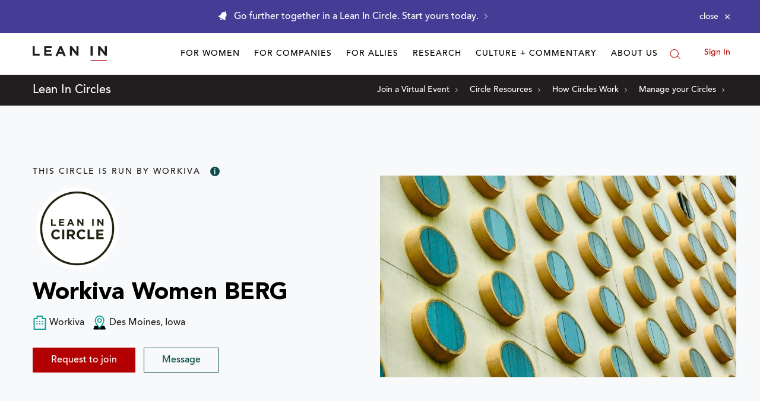

--- FILE ---
content_type: text/html; charset=utf-8
request_url: https://leanin.org/circles/workiva-women-berg
body_size: 14718
content:
<!DOCTYPE html>
<html lang="en">
  <head>
    <script src="https://js.sentry-cdn.com/1df3c601fa3f44a68abad86a711b5455.min.js" crossorigin="anonymous" ></script>
    <script src="https://unpkg.com/htmx.org/dist/htmx.min.js"></script>
    <script>
      var sentryCheckInterval = setInterval(function() {
          if (window.Sentry) {
              clearInterval(sentryCheckInterval);
              Sentry.onLoad(function() {
                  Sentry.init({
                      environment: "production",
                      initialScope: {
                          tags: { "branch": "leanin.org" }
                      }
                  });
              });
          }
      }, 100); // checks every 100ms
    </script>
    
    <script>
      var dataLayer = dataLayer || [];
      window.dataLayer = dataLayer;
      window.dataLayer.push({
        content_section: 'circles',
        content_type: 'circle',
        user_type: 'anonymous',
        user_id: '',
        
        
      });
      function handleGAEvents(gaEvent, event, parent) {
        window.handleGAEvents(gaEvent, event, parent);
      }
    </script>
    <!-- Hotjar Tracking Code for https://leanin.org/ -->
    <script>
      setTimeout(function () {
        (function(h,o,t,j,a,r){
            h.hj=h.hj||function(){(h.hj.q=h.hj.q||[]).push(arguments)};
            h._hjSettings={hjid:2444144,hjsv:6};
            a=o.getElementsByTagName('head')[0];
            r=o.createElement('script');r.async=1;
            r.src=t+h._hjSettings.hjid+j+h._hjSettings.hjsv;
            a.appendChild(r);
        })(window,document,'https://static.hotjar.com/c/hotjar-','.js?sv=');
      }, 3000);
    </script>
    <link rel="dns-prefetch" href="https://cdn-media.leanin.org">
    <link rel="dns-prefetch" href="https://cdn-static.leanin.org">
    <link rel="dns-prefetch" href="https://media.sgff.io">
    <link rel="dns-prefetch" href="https://connect.facebook.net">
    <link rel="dns-prefetch" href="https://googleads.g.doubleclick.net">
    <link rel="dns-prefetch" href="https://www.google-analytics.com">
    <link rel="dns-prefetch" href="https://www.googletagmanager.com">
    <link rel="dns-prefetch" href="https://static.zdassets.com">
    <link rel="dns-prefetch" href="https://cloud.typenetwork.com">
    <meta charset="utf-8" />
    <meta http-equiv="x-ua-compatible" content="ie=edge">
    <meta name="viewport" content="width=device-width, initial-scale=1">
    <meta name="google-site-verification" content="8_pH5hKtapr_b2gJFrVp39kK6T9jLGNajM7dMGBPyAA" />
    
    
    <title>Workiva Women BERG - A Lean In Circle</title>
    
  

  
<meta property="og:description" content="This Circle is leaning in. Get all the details on how to join, when members meet, and more."/>
<meta property="twitter:description" content="This Circle is leaning in. Get all the details on how to join, when members meet, and more."/>
<meta name="description" content=""/>
  
<meta property="image" content="https://media.sgff.io/sgff_r1eHetbDYb/2018-06-18/1529316152941/Circles-card-stock_6.jpg"/>
<meta property="og:title" content="Workiva Women BERG - A Lean In Circle"/>
<meta property="og:image" content="https://media.sgff.io/sgff_r1eHetbDYb/2018-06-18/1529316152941/Circles-card-stock_6.jpg"/>
<meta property="og:site_name" content="Lean In"/>
<meta property="og:type" content="website"/>
<meta property="twitter:card" content="summary"/>
<meta property="twitter:title" content="Workiva Women BERG - A Lean In Circle"/>
<meta property="facebook:title" content="Workiva Women BERG - A Lean In Circle"/>
<meta property="twitter:image" content="https://media.sgff.io/sgff_r1eHetbDYb/2018-06-18/1529316152941/Circles-card-stock_6.jpg"/>
<meta property="twitter:creator" content="@leaninorg"/>



     
  <link rel="canonical" href="https://leanin.org/circles/workiva-women-berg" />
   
    <meta property="fb:app_id" content="491986270844332">
    <meta property="fb:admins" content=""/>
    <meta name="theme-color" content="#b30101"/>
    <meta property="og:url" content="https://leanin.org/circles/workiva-women-berg">
    
  <link rel="dns-prefetch" href="https://geo.sgff.io/">
  <link rel="amphtml" href="https://leanin.org/circles/workiva-women-berg?amp=1">
  

    <link rel="apple-touch-icon-precomposed" sizes="57x57" href="/web/ui/favicons/apple-icon-57x57.png" />
    <link rel="apple-touch-icon-precomposed" sizes="60x60" href="/web/ui/favicons/apple-icon-60x60.png" />
    <link rel="apple-touch-icon-precomposed" sizes="72x72" href="/web/ui/favicons/apple-icon-72x72.png" />
    <link rel="apple-touch-icon-precomposed" sizes="76x76" href="/web/ui/favicons/apple-icon-76x76.png" />
    <link rel="apple-touch-icon-precomposed" sizes="114x114" href="/web/ui/favicons/apple-icon-114x114.png" />
    <link rel="apple-touch-icon-precomposed" sizes="120x120" href="/web/ui/favicons/apple-icon-120x120.png" />
    <link rel="apple-touch-icon-precomposed" sizes="144x144" href="/web/ui/favicons/apple-icon-144x144.png" />
    <link rel="apple-touch-icon-precomposed" sizes="152x152" href="/web/ui/favicons/apple-icon-152x152.png" />
    <link rel="icon" type="image/png" sizes="16x16" href="/web/ui/favicons/favicon-16x16.png" />
    <link rel="icon" type="image/png" sizes="32x32" href="/web/ui/favicons/favicon-32x32.png" />
    <link rel="icon" type="image/png" sizes="96x96" href="/web/ui/favicons/favicon-96x96.png" />

    <link rel="stylesheet" href="/web/ui/_dist/common.css.4f29fb8badc4af122de0.css">
    <link href="https://cloud.typenetwork.com/projects/3857/fontface.css" rel="stylesheet" type="text/css">
    
  <link rel="stylesheet" href="/web/ui/_dist/circles-public.css.b83fc3600671675f0c7d.css">


    
    <!-- Google Tag Manager -->
    <script>(function(w,d,s,l,i){w[l]=w[l]||[];w[l].push({'gtm.start': new Date().getTime(),event:'gtm.js'});var f=d.getElementsByTagName(s)[0],j=d.createElement(s),dl=l!='dataLayer'?'&l='+l:'';j.async=true;j.src='//www.googletagmanager.com/gtm.js?id='+i+dl;f.parentNode.insertBefore(j,f);})(window,document,'script','dataLayer','GTM-P646STW');</script>
    <!-- End Google Tag Manager -->
    
    
    
    
    
    <script type="application/ld+json">
      {
        "@context": "https://schema.org",
        "@type": "WebSite",
        "url": "https://leanin.org/",
        "potentialAction": {
          "@type": "SearchAction",
          "target": "https://leanin.org/search?q={search_term_string}",
          "query-input": "required name=search_term_string"
        }
      }
    </script>
  </head>
  <body>
    
    <!-- Google Tag Manager (noscript) -->
    <noscript>
      <iframe src="https://www.googletagmanager.com/ns.html?id=GTM-P646STW&gtm_auth=Itm_MNAWCzUn3WE4hqI8sA&gtm_preview=env-1&gtm_cookies_win=x"
                      height="0" width="0" style="display:none;visibility:hidden">
      </iframe>
    </noscript>
    <!-- End Google Tag Manager (noscript) -->
    
    <!--[if lt IE 9]>
<div class="old-browser show padding-yaxis-lg bg-light-gray-blue text-center">
<![endif]-->
<!--[if (gte IE 9)|!(IE)]><!-->
<div class="old-browser padding-yaxis-lg bg-light-gray-blue text-center">
  <!--<![endif]-->
  <div class="container">
    <p class="heading-2 old-browser">You are using an outdated browser.<br/> For a better experience, please <a href="http://outdatedbrowser.com/" rel="nofollow">upgrade your browser here</a>.</p>
  </div>
</div>


    

    
<div class="notification-bar"
     data-module="NotificationBar"
     data-module-cookie="wiw-2022"
     data-module-ignore-current-url="false"
     aria-hidden="true" role="alert">
  <div class="container">
    <div class="notification-wrapper display-flex flex-space-between-center padding-yaxis-xs">
      <div class="notification-copy display-flex flex-center-top flex-grow">
        <a href="/circles"
          onclick="handleGAEvents('cta_click', '/circles', 'Go further together in a Lean In Circle. Start yours today. ')"
          class="notification-link color-light font-secondary text-center display-flex flex-left-center"
          data-name="url"
          >
          <svg class="svg-icon bell margin-right-xs flex-no-shrink" role="presentation" aria-hidden="true" width="16" height="17" viewBox="0 0 16 17"><use xlink:href="#alert"></use></svg>
          <span class="hide-sm">Go further together in a Lean In Circle. Start yours today. </span>
          <span class="hide show-sm-inline">Go further together in a Lean In Circle. Start yours today. </span>
          <svg class="svg-icon hide-sm margin-left-xs flex-no-shrink" role="presentation" aria-hidden="true" width="5" height="10" viewBox="0 0 5 10"><use xlink:href="#arrow-forward"></use></svg>
        </a>
      </div>
      <button class="notification-dismiss font-small color-light padding-xs font-large flex-no-shrink margin-left-sm display-flex flex-right-center"
        data-action="dismiss"
        aria-label="Close alert"><span class="hide-sm font-secondary margin-right-xs">close</span> <svg class="svg-icon" role="presentation" aria-hidden="true" width="10" height="14" viewBox="0 0 12 18"><use xlink:href="#close"></use></svg></button>
    </div>
  </div>
</div>



    <div class="offcanvas-wrapper">
      <nav id="offcanvas-left" class="Navigation offcanvas left hide show-md" data-offcanvas="navleft" data-offcanvas-match="(max-width: 1023px)" data-nav-tracker="header-mobile">
        
          
<div class="mobile-nav-wrapper display-flex flex-space-between padding-xaxis-md" data-module="MobileNav">
  <ul class="main-links list-inline text margin-none hide spacing-md show-md">
    <li class="top-row display-flex flex-left-center">
      <a class="flex-no-shrink padding" href="/" rel="home">
        <img class="nav-logo" src="https://media.sgff.io/sgff_r1eHetbDYb/2020-04-30/1588279891861/logo.svg" alt="Lean In Logo">
      </a>
      <button
        type="button"
        class="nav-toggler nav-toggler--mobile color-primary flex-no-shrink"
        data-action="closeMenus"
        aria-label="Close Menu"
        data-offcanvas-trigger="navleft">
          <svg class="svg-icon" role="presentation" aria-hidden="true" width="25" height="25" viewBox="0 0 25 25"><use xlink:href="#close"></use></svg>
        </button>
    </li>

    
    <li class="flex-12 hover-area margin-top-md">
      <div class="top-level-links spacing-md padding-bottom-md border-bottom">
        
          <div class="subnav-wrapper">
          
          <button data-toggle="dropdown" data-action="toggleDropdown" class="display-flex flex-space-between-center top-level-link button-link">For Women<svg class="svg-icon" role="presentation" aria-hidden="true" width="10" height="16" viewBox="0 0 12 20"><use xlink:href="#arrow-forward"></use></svg></button>
          <ul class="subnav-links spacing-xs" data-nav-tracker-dropdown="for-women">
            
            <li class="list-unstyled">
              <a class="subnav-link font-large" href="/circles" >Start a Lean In Circle</a>
            </li>
            
            <li class="list-unstyled">
              <a class="subnav-link font-large" href="/network-directory" >Join a Lean In Network</a>
            </li>
            
            <li class="list-unstyled">
              <a class="subnav-link font-large" href="/virtual-circle-events" >Attend a Community Event</a>
            </li>
            
            <li class="list-unstyled">
              <a class="subnav-link font-large" href="/virtual-circle-events#hosted-by-leaninorg" >Attend a Circle Leader Training</a>
            </li>
            
            <li class="list-unstyled">
              <a class="subnav-link font-large" href="/circle-resources" >Resources for Circle Meetings</a>
            </li>
            
            <li class="list-unstyled">
              <a class="subnav-link font-large" href="/education" >Tips for Circle Leaders</a>
            </li>
            
            <li class="list-unstyled">
              <a class="subnav-link font-large" href="/my-circles" >Manage your Circle</a>
            </li>
            
            <li class="list-unstyled">
              <a class="subnav-link font-large" href="/women-at-work" >The Women at Work Collection</a>
            </li>
            
            <li class="list-unstyled">
              <a class="subnav-link font-large" href="/education" >Explore our education library</a>
            </li>
            
          </ul>
          
        </div>
        
          <div class="subnav-wrapper">
          
          <button data-toggle="dropdown" data-action="toggleDropdown" class="display-flex flex-space-between-center top-level-link button-link">For Companies<svg class="svg-icon" role="presentation" aria-hidden="true" width="10" height="16" viewBox="0 0 12 20"><use xlink:href="#arrow-forward"></use></svg></button>
          <ul class="subnav-links spacing-xs" data-nav-tracker-dropdown="for-companies">
            
            <li class="list-unstyled">
              <a class="subnav-link font-large" href="/partner" >Programs Overview</a>
            </li>
            
            <li class="list-unstyled">
              <a class="subnav-link font-large" href="/circles-for-companies" >Circles for companies</a>
            </li>
            
            <li class="list-unstyled">
              <a class="subnav-link font-large" href="/allyship-at-work" >Allyship at Work</a>
            </li>
            
            <li class="list-unstyled">
              <a class="subnav-link font-large" href="/gender-bias-program-for-companies" >50 Ways to Fight Bias</a>
            </li>
            
            <li class="list-unstyled">
              <a class="subnav-link font-large" href="/women-in-the-workplace" >Women in the Workplace Report</a>
            </li>
            
            <li class="list-unstyled">
              <a class="subnav-link font-large" href="/iwd" >International Women&#39;s Day</a>
            </li>
            
          </ul>
          
        </div>
        
          <div class="subnav-wrapper">
          
          <button data-toggle="dropdown" data-action="toggleDropdown" class="display-flex flex-space-between-center top-level-link button-link">For Allies<svg class="svg-icon" role="presentation" aria-hidden="true" width="10" height="16" viewBox="0 0 12 20"><use xlink:href="#arrow-forward"></use></svg></button>
          <ul class="subnav-links spacing-xs" data-nav-tracker-dropdown="for-allies">
            
            <li class="list-unstyled">
              <a class="subnav-link font-large" href="/tips/managers" >For managers</a>
            </li>
            
            <li class="list-unstyled">
              <a class="subnav-link font-large" href="/tips/mvp" >For men</a>
            </li>
            
            <li class="list-unstyled">
              <a class="subnav-link font-large" href="/tips/workplace-ally" >For women</a>
            </li>
            
            <li class="list-unstyled">
              <a class="subnav-link font-large" href="/tips/mentorship" >For mentors/mentees</a>
            </li>
            
            <li class="list-unstyled">
              <a class="subnav-link font-large" href="/partner" >For companies</a>
            </li>
            
            <li class="list-unstyled">
              <a class="subnav-link font-large" href="/50-ways-to-fight-gender-bias" >50 Ways to Fight Bias</a>
            </li>
            
            <li class="list-unstyled">
              <a class="subnav-link font-large" href="/tips/role-model" >Role modeling for girls</a>
            </li>
            
            <li class="list-unstyled">
              <a class="subnav-link font-large" href="/tips/dads" >How to be a feminist dad</a>
            </li>
            
            <li class="list-unstyled">
              <a class="subnav-link font-large" href="/tips/50-50" >How to be an equal partner</a>
            </li>
            
          </ul>
          
        </div>
        
          <div class="subnav-wrapper">
          
          <button data-toggle="dropdown" data-action="toggleDropdown" class="display-flex flex-space-between-center top-level-link button-link">Research<svg class="svg-icon" role="presentation" aria-hidden="true" width="10" height="16" viewBox="0 0 12 20"><use xlink:href="#arrow-forward"></use></svg></button>
          <ul class="subnav-links spacing-xs" data-nav-tracker-dropdown="research">
            
            <li class="list-unstyled">
              <a class="subnav-link font-large" href="/women-in-the-workplace" >Women in the Workplace Report</a>
            </li>
            
            <li class="list-unstyled">
              <a class="subnav-link font-large" href="/research/state-of-latinas-in-corporate-america" >The State of Latinas in Corporate America</a>
            </li>
            
            <li class="list-unstyled">
              <a class="subnav-link font-large" href="/research/state-of-black-women-in-corporate-america" >The State of Black Women in Corporate America</a>
            </li>
            
            <li class="list-unstyled">
              <a class="subnav-link font-large" href="/equal-pay-data-about-the-gender-pay-gap" >The Gender pay gap</a>
            </li>
            
            <li class="list-unstyled">
              <a class="subnav-link font-large" href="/women-in-the-workplace-intersectional-experiences?update=1" >A closer look at women’s experiences</a>
            </li>
            
          </ul>
          
        </div>
        
          <div class="subnav-wrapper">
          
          <button data-toggle="dropdown" data-action="toggleDropdown" class="display-flex flex-space-between-center top-level-link button-link">Culture + Commentary<svg class="svg-icon" role="presentation" aria-hidden="true" width="10" height="16" viewBox="0 0 12 20"><use xlink:href="#arrow-forward"></use></svg></button>
          <ul class="subnav-links spacing-xs" data-nav-tracker-dropdown="culture-commentary">
            
            <li class="list-unstyled">
              <a class="subnav-link font-large" href="/opinion" >Research-backed commentary</a>
            </li>
            
            <li class="list-unstyled">
              <a class="subnav-link font-large" href="/research/abortion-access-workplace-issue" >Abortion is a workplace issue</a>
            </li>
            
            <li class="list-unstyled">
              <a class="subnav-link font-large" href="/research/allyship-at-work-2020study" >The allyship gap for women of color</a>
            </li>
            
            <li class="list-unstyled">
              <a class="subnav-link font-large" href="/elections" >Combat bias in elections</a>
            </li>
            
            <li class="list-unstyled">
              <a class="subnav-link font-large" href="/getty" >Getty Images collection</a>
            </li>
            
          </ul>
          
        </div>
        
          <div class="subnav-wrapper">
          
          <button data-toggle="dropdown" data-action="toggleDropdown" class="display-flex flex-space-between-center top-level-link button-link">About Us<svg class="svg-icon" role="presentation" aria-hidden="true" width="10" height="16" viewBox="0 0 12 20"><use xlink:href="#arrow-forward"></use></svg></button>
          <ul class="subnav-links spacing-xs" data-nav-tracker-dropdown="about-us">
            
            <li class="list-unstyled">
              <a class="subnav-link font-large" href="/about" >What we do</a>
            </li>
            
            <li class="list-unstyled">
              <a class="subnav-link font-large" href="/team" >Meet our team</a>
            </li>
            
            <li class="list-unstyled">
              <a class="subnav-link font-large" href="/book" >About the Book</a>
            </li>
            
          </ul>
          
        </div>
        
      </div>
    </li>
    <li>
    <div class="Notifications Notifications-login">
  
    <a class="account-link signin heading-3 color-primary" href="/login?next=https://leanin.org/circles/workiva-women-berg#signin" rel="nofollow">
      Sign In
    </a>
  
</div>

    </li>
  </ul>

  <form class="form"
        data-module="Subscribe"
        data-action="submit"
        data-action-type="submit"
        action="https://fns.leanin.org/subscribe"
        data-module-ga-label="Mobile Navigation"
        data-module-thank-message="Thanks for signing up. Look for the confirmation email in your inbox."
        data-module-default-error="There has been an error. Please try again.">
    
    <input type="hidden" name="tagIds" value="11,9" />
    <p class="spacing-xs font-secondary font-small">Sign up for our newsletter</p>
    <div data-name="fields" class="form-elements display-flex flex-lg-wrap">
      <label class="sr-only" for="header-newsletter-email">Enter your email</label>
      <input id="header-newsletter-email" class="flex-lg-12" type="email" name="email" placeholder="Enter your email" required>
      <button type="submit" data-name="submit" class="button button-sm button-primary flex-lg-12">Subscribe</button>
    </div>
    <span class="font-large" data-name="submitMessage"></span>
  </form>

  <ul class="social-list list-unstyled margin-xaxis-none flex-row flex-wrap text-muted margin-top-md spacing-sm">
  
    <li class="flex-6 padding-none"><a class="social-link font-body" href="https://www.facebook.com/leanincommunity" target="_blank" rel="noreferrer">Facebook</a></li>
  
    <li class="flex-6 padding-none"><a class="social-link font-body" href="https://twitter.com/leaninorg" target="_blank" rel="noreferrer">Twitter</a></li>
  
    <li class="flex-6 padding-none"><a class="social-link font-body" href="http://www.linkedin.com/groups/Lean-In-4828878?homeNewMember=&amp;gid=4828878&amp;trk=eml-grp-sub&amp;ut=02nLf6VVsIMRA1" target="_blank" rel="noreferrer">Linkedin</a></li>
  
    <li class="flex-6 padding-none"><a class="social-link font-body" href="https://www.instagram.com/leaninorg/" target="_blank" rel="noreferrer">Instagram</a></li>
  
  </ul>
</div>

        
      </nav>

      <div class="offcanvas-content" data-offcanvas-content>
        <div class="scrollup-header" data-module="ScrollupHeader" data-nav-tracker="header">
            <header id="header-nav" class="Header bg-default" onclick="handleGAEvents('header_navigation_click', event, this);">
  <div class="container nav-container">
    <div class="top-nav flex-row flex-space-between-stretch flex-md-space-between-top">
      
        <div class="hide mobile-when-closed flex-no-shrink flex-space-between-center">
          <button class="nav-toggler" type="button" data-offcanvas-trigger="navleft" aria-label="Open menu">☰</button>

          <a class="mobile-logo" href="/">
            <img class="nav-logo margin-xs" src="https://media.sgff.io/sgff_r1eHetbDYb/2020-04-30/1588279891861/logo.svg" alt="Lean In Logo">
          </a>

          <button aria-controls="search–modal" class="button-link search-btn" aria-label="Open search modal">
            <svg class="svg-icon flex-no-shrink" role="presentation" aria-hidden="true" width="18" height="18" viewBox="0 0 18 18">
              <use xlink:href="#search-directory"></use>
            </svg>
          </button>
        </div>
      

      <div class="Header-logo flex-no-shrink">
        <span class="sr-only">Lean In</span>
        <a href="/" rel="home"><img src="https://media.sgff.io/sgff_r1eHetbDYb/2020-04-30/1588279891861/logo.svg" alt="Lean In"></a>
      </div>

      <nav  class="Navigation flex-grow display-flex flex-left-center" data-nav-tracker="header">
        
          
<ul class="main-links main-links-desktop flex-grow list-unstyled margin-none text-right">
  
    

    
    

    <li class="dropdown collapsable mega-dropdown left">
      
      <a class="direct-link text-uppercase padding-xaxis-xs font-small color-black"
        href="/circles">
        For Women
      </a>
      

      <div class="dropdown-menu bg-light-gray-blue">

        <div class="display-flex flex-space-between">

          <div class="dropdown-nav padding-md padding-bottom-none border-top">
            <ul class="nav-list list-unstyled text-left">
              
                
              <li data-nav-tracker-dropdown="for-women">
                
                <div class="display-flex flex-top-center">
                

                

                
                  <div class=" flex-column">
                

                
                <a class="heading-4 font-light display-block flex-no-shrink margin-right-xs" href="/circles">For Women</a>
                
                <p class="subnav-description font-small color-black hide-md"></p>

                
                  </div>
                </div>
                
              </li>
              
            </ul>

            
              <div class="dropdown-subnav flex-row flex-wrap margin-top-md">
                  
                    <div class="  flex-4  spacing-md">
                      
                        <p class="heading-4 font-light spacing-xs heading-mini-border heading-mini-border-top display-block">Join our community</p>
                      
                      <ul class="list-unstyled " data-nav-tracker-dropdown="for-women - join-our-community">
                        
                          <li>
                            <a class="padding-yaxis-xs font-small " href="/circles">Start a Lean In Circle</a>
                          </li>
                        
                          <li>
                            <a class="padding-yaxis-xs font-small " href="/network-directory">Join a Lean In Network</a>
                          </li>
                        
                          <li>
                            <a class="padding-yaxis-xs font-small " href="/virtual-circle-events">Attend a Community Event</a>
                          </li>
                        
                      </ul>
                    </div>
                  
                    <div class="  flex-4  spacing-md">
                      
                        <p class="heading-4 font-light spacing-xs heading-mini-border heading-mini-border-top display-block">For Circle Leaders</p>
                      
                      <ul class="list-unstyled " data-nav-tracker-dropdown="for-women - for-circle-leaders">
                        
                          <li>
                            <a class="padding-yaxis-xs font-small " href="/virtual-circle-events#hosted-by-leaninorg">Attend a Circle Leader Training</a>
                          </li>
                        
                          <li>
                            <a class="padding-yaxis-xs font-small " href="/circle-resources-videos">Resources for Circle meetings</a>
                          </li>
                        
                          <li>
                            <a class="padding-yaxis-xs font-small " href="/circle-leaders">Tips for Circle Leaders</a>
                          </li>
                        
                          <li>
                            <a class="padding-yaxis-xs font-small " href="/my-circles">Manage your Circle</a>
                          </li>
                        
                      </ul>
                    </div>
                  
                    <div class="  flex-4  spacing-md">
                      
                        <p class="heading-4 font-light spacing-xs heading-mini-border heading-mini-border-top display-block">Build new career skills</p>
                      
                      <ul class="list-unstyled " data-nav-tracker-dropdown="for-women - build-new-career-skills">
                        
                          <li>
                            <a class="padding-yaxis-xs font-small " href="/women-at-work">The Women at Work Collection</a>
                          </li>
                        
                          <li>
                            <a class="padding-yaxis-xs font-small " href="/education">Explore our education library</a>
                          </li>
                        
                      </ul>
                    </div>
                  
              </div>
            
          </div>

          

        </div>
      </div>
    </li>
    
  
    

    
    

    <li class="dropdown collapsable">
      
      <a class="direct-link text-uppercase padding-xaxis-xs font-small color-black"
        href="/partner">
        For Companies
      </a>
      

      <div class="dropdown-menu bg-light-gray-blue">

        <div class="display-flex flex-space-between">

          <div class="dropdown-nav padding-md padding-bottom-none border-top">
            <ul class="nav-list list-unstyled text-left">
              
                
              <li data-nav-tracker-dropdown="for-companies">
                

                

                

                
                <a class="heading-4 font-light display-block margin-bottom-xs" href="/partner">For Companies</a>
                
                <p class="subnav-description font-small color-black hide-md"></p>

                
                  <ul class="list-unstyled margin-top-sm margin-bottom-md">
                  
                    <li class=" heading-mini-border heading-mini-border-top ">
                      <a class="font-small padding-yaxis-xs" href="/partner">Programs Overview</a>
                    </li>
                  
                    <li class="">
                      <a class="font-small padding-yaxis-xs" href="/circles-for-companies">Circles for Companies</a>
                    </li>
                  
                    <li class="">
                      <a class="font-small padding-yaxis-xs" href="/allyship-at-work">Allyship at Work</a>
                    </li>
                  
                    <li class="">
                      <a class="font-small padding-yaxis-xs" href="/gender-bias-program-for-companies">50 Ways to Fight Bias</a>
                    </li>
                  
                    <li class="">
                      <a class="font-small padding-yaxis-xs" href="/women-in-the-workplace">Women in the Workplace Report</a>
                    </li>
                  
                    <li class="">
                      <a class="font-small padding-yaxis-xs" href="/iwd">International Women&#39;s Day</a>
                    </li>
                  
                  </ul>
                
              </li>
              
            </ul>

            
          </div>

          

        </div>
      </div>
    </li>
    
  
    

    
    

    <li class="dropdown collapsable mega-dropdown">
      
      <span class="direct-link text-uppercase padding-xaxis-xs font-small color-black">For Allies</span>
      

      <div class="dropdown-menu bg-light-gray-blue">

        <div class="display-flex flex-space-between">

          <div class="dropdown-nav padding-md padding-bottom-none border-top">
            <ul class="nav-list list-unstyled text-left">
              
                
              <li data-nav-tracker-dropdown="for-allies">
                
                <div class="display-flex flex-top-center">
                

                

                
                  <div class=" flex-column">
                

                
                <span class="heading-4 font-light display-block flex-no-shrink margin-right-xs">For Allies</span>
                
                <p class="subnav-description font-small color-black hide-md"></p>

                
                  </div>
                </div>
                
              </li>
              
            </ul>

            
              <div class="dropdown-subnav flex-row flex-wrap margin-top-md">
                  
                    <div class="  flex-6  spacing-md">
                      
                        <p class="heading-4 font-light spacing-xs heading-mini-border heading-mini-border-top display-block">Allyship at Work</p>
                      
                      <ul class="list-unstyled " data-nav-tracker-dropdown="for-allies - allyship-at-work">
                        
                          <li>
                            <a class="padding-yaxis-xs font-small " href="/tips/managers">For managers</a>
                          </li>
                        
                          <li>
                            <a class="padding-yaxis-xs font-small " href="/tips/mvp">For men</a>
                          </li>
                        
                          <li>
                            <a class="padding-yaxis-xs font-small " href="/tips/workplace-ally">For women</a>
                          </li>
                        
                          <li>
                            <a class="padding-yaxis-xs font-small " href="/tips/mentorship">For mentors/mentees</a>
                          </li>
                        
                          <li>
                            <a class="padding-yaxis-xs font-small " href="/partner">For companies</a>
                          </li>
                        
                          <li>
                            <a class="padding-yaxis-xs font-small " href="/50-ways-to-fight-gender-bias">50 Ways to Fight Bias</a>
                          </li>
                        
                      </ul>
                    </div>
                  
                    <div class="  flex-6  spacing-md">
                      
                        <p class="heading-4 font-light spacing-xs heading-mini-border heading-mini-border-top display-block">Allyship at Home</p>
                      
                      <ul class="list-unstyled " data-nav-tracker-dropdown="for-allies - allyship-at-home">
                        
                          <li>
                            <a class="padding-yaxis-xs font-small " href="/tips/role-model">Role modeling for girls</a>
                          </li>
                        
                          <li>
                            <a class="padding-yaxis-xs font-small " href="/tips/dads">How to be a feminist dad</a>
                          </li>
                        
                          <li>
                            <a class="padding-yaxis-xs font-small " href="/tips/50-50">How to be an equal partner</a>
                          </li>
                        
                      </ul>
                    </div>
                  
              </div>
            
          </div>

          

        </div>
      </div>
    </li>
    
  
    

    
    

    <li class="dropdown collapsable">
      
      <span class="direct-link text-uppercase padding-xaxis-xs font-small color-black">Research</span>
      

      <div class="dropdown-menu bg-light-gray-blue">

        <div class="display-flex flex-space-between">

          <div class="dropdown-nav padding-md padding-bottom-none border-top">
            <ul class="nav-list list-unstyled text-left">
              
                
              <li data-nav-tracker-dropdown="research">
                

                

                

                
                <span class="heading-4 font-light display-block margin-bottom-xs">Research</span>
                
                <p class="subnav-description font-small color-black hide-md"></p>

                
                  <ul class="list-unstyled margin-top-sm margin-bottom-md">
                  
                    <li class=" heading-mini-border heading-mini-border-top ">
                      <a class="font-small padding-yaxis-xs" href="/women-in-the-workplace">Women in the Workplace Report</a>
                    </li>
                  
                    <li class="">
                      <a class="font-small padding-yaxis-xs" href="/research/state-of-latinas-in-corporate-america">The State of Latinas in Corporate America</a>
                    </li>
                  
                    <li class="">
                      <a class="font-small padding-yaxis-xs" href="/research/state-of-black-women-in-corporate-america">The State of Black Women in Corporate America</a>
                    </li>
                  
                    <li class="">
                      <a class="font-small padding-yaxis-xs" href="/equal-pay-data-about-the-gender-pay-gap">The gender pay gap</a>
                    </li>
                  
                    <li class="">
                      <a class="font-small padding-yaxis-xs" href="/women-in-the-workplace/intersectional-experiences">A closer look at women’s experiences</a>
                    </li>
                  
                  </ul>
                
              </li>
              
            </ul>

            
          </div>

          

        </div>
      </div>
    </li>
    
  
    

    
    

    <li class="dropdown collapsable">
      
      <span class="direct-link text-uppercase padding-xaxis-xs font-small color-black">Culture + Commentary</span>
      

      <div class="dropdown-menu bg-light-gray-blue">

        <div class="display-flex flex-space-between">

          <div class="dropdown-nav padding-md padding-bottom-none border-top">
            <ul class="nav-list list-unstyled text-left">
              
                
              <li data-nav-tracker-dropdown="culture-commentary">
                

                

                

                
                <span class="heading-4 font-light display-block margin-bottom-xs">Culture + Commentary</span>
                
                <p class="subnav-description font-small color-black hide-md"></p>

                
                  <ul class="list-unstyled margin-top-sm margin-bottom-md">
                  
                    <li class=" heading-mini-border heading-mini-border-top ">
                      <a class="font-small padding-yaxis-xs" href="/opinion">Research-backed commentary</a>
                    </li>
                  
                    <li class="">
                      <a class="font-small padding-yaxis-xs" href="/research/abortion-access-workplace-issue">Abortion rights are a critical workplace issue</a>
                    </li>
                  
                    <li class="">
                      <a class="font-small padding-yaxis-xs" href="/research/allyship-at-work-2020study">The allyship gap for women of color</a>
                    </li>
                  
                    <li class="">
                      <a class="font-small padding-yaxis-xs" href="/elections">Combat bias in elections</a>
                    </li>
                  
                    <li class="">
                      <a class="font-small padding-yaxis-xs" href="/getty">Getty Images collection</a>
                    </li>
                  
                  </ul>
                
              </li>
              
            </ul>

            
          </div>

          

        </div>
      </div>
    </li>
    
  
    

    
    

    <li class="dropdown collapsable left">
      
      <a class="direct-link text-uppercase padding-xaxis-xs font-small color-black"
        href="/about">
        About Us
      </a>
      

      <div class="dropdown-menu bg-light-gray-blue">

        <div class="display-flex flex-space-between">

          <div class="dropdown-nav padding-md padding-bottom-none border-top">
            <ul class="nav-list list-unstyled text-left">
              
                
              <li data-nav-tracker-dropdown="about-us">
                

                

                

                
                <a class="heading-4 font-light display-block margin-bottom-xs" href="/about">About Us</a>
                
                <p class="subnav-description font-small color-black hide-md"></p>

                
                  <ul class="list-unstyled margin-top-sm margin-bottom-md">
                  
                    <li class=" heading-mini-border heading-mini-border-top ">
                      <a class="font-small padding-yaxis-xs" href="/about">What we do</a>
                    </li>
                  
                    <li class="">
                      <a class="font-small padding-yaxis-xs" href="/team">Meet our team</a>
                    </li>
                  
                    <li class="">
                      <a class="font-small padding-yaxis-xs" href="/book">About the book</a>
                    </li>
                  
                  </ul>
                
              </li>
              
            </ul>

            
          </div>

          

        </div>
      </div>
    </li>
    
  
</ul>

        
        
        
        
<div class="complete-search complete-search-desktop"
     data-module="CompleteSearch"
     data-module-close-onblur="true"
     data-module-max="7"
     data-module-results-string="Top results for “$QUERY”"
     data-module-no-results="We couldn&#39;t match anything, try a different search">
  <form action="/search" data-name="form" class="form display-flex flex-left-center" autocomplete="off">
    
    <button data-name="button" data-action="onButtonClick" class="button-link search-bar" type="submit" aria-label="Search">
      <svg class="svg-icon flex-no-shrink search-icon" role="presentation" aria-hidden="true" width="18" height="18" viewBox="0 0 18 18">
        <use xlink:href="#search-directory"></use>
      </svg>
    </button>
    
    <div class="input-wrapper margin-left-xs">
      <input type="search"
             name="q"
             
             id="q"
             aria-label="Search accross Lean In"
             
             data-name="input"
             data-action="onInputFocus"
             data-action-type="focus">

    </div>
  </form>
  <div class="search-results" data-name="searchResults">
    <div class="loader"><span></span></div>
    <p class="search-header heading-3 spacing-xs" data-name="resultsText">Top results for “$QUERY”</p>
    <ul class="search-results-list" data-name="results">
      <li>
        <a href="" class="display-flex flex-left-center">
          <div class="result-text">
            <p class="result-category text-uppercase font-disclaimer">Articles<span class="result-additional"></span></p>
            <p class="result-title color-secondary">Negotiation for Women: Make amazing</p>
            <p class="result-description font-small">Learn how to spot four patterns of gender lorem ipsum dolor sit amet</p>
          </div>
        </a>
      </li>
    </ul>
    <a class="search-link" href="/search" data-name="searchLink">See all results</a>
  </div>
</div>

        
      </nav>

      
        <div class="sign-in-desktop flex-no-shrink">
        <div class="Notifications padding-xaxis-xs Notifications-login">
  
    <a class="signin font-small" href="/login?next=https://leanin.org/circles/workiva-women-berg#signin" rel="nofollow">
      Sign In
    </a>
  
</div>

        </div>
      
    </div>
  </div>
</header>

            
<header id="header-subnav" onclick="handleGAEvents('circle_navigation_click', event, this)" class="Header header-dark bg-dark header-subnav hide-md">
  <div class="container">
    <div class="display-flex flex-space-between-center" data-nav-tracker="subnav">
        
        <div class="subnav-left">
          <a href="/circles">
            <p class="heading-4 font-light">Lean In Circles</p>
          </a>
        </div>
        <div class="subnav-right">
          <ul class="margin-none list-inline display-flex" data-nav-tracker-dropdown="lean-in-circles">
            
              <li class="margin-right-xs">
                <a href="/virtual-circle-events"
                   class="display-flex flex-left-center color-light font-small">Join a Virtual Event
                  <svg class="svg-icon flex-no-shrink margin-left-xs" role="presentation" aria-hidden="true" width="4" height="8" viewBox="0 0 4 8"><use xlink:href="#arrow-forward"></use></svg>
                </a>
              </li>
            
              <li class="margin-right-xs">
                <a href="/circle-resources"
                   class="display-flex flex-left-center color-light font-small">Circle Resources
                  <svg class="svg-icon flex-no-shrink margin-left-xs" role="presentation" aria-hidden="true" width="4" height="8" viewBox="0 0 4 8"><use xlink:href="#arrow-forward"></use></svg>
                </a>
              </li>
            
              <li class="margin-right-xs">
                <a href="/how-circles-work"
                   class="display-flex flex-left-center color-light font-small">How Circles Work
                  <svg class="svg-icon flex-no-shrink margin-left-xs" role="presentation" aria-hidden="true" width="4" height="8" viewBox="0 0 4 8"><use xlink:href="#arrow-forward"></use></svg>
                </a>
              </li>
            
              <li class="">
                <a href="/my-circles"
                   class="display-flex flex-left-center color-light font-small">Manage your Circles
                  <svg class="svg-icon flex-no-shrink margin-left-xs" role="presentation" aria-hidden="true" width="4" height="8" viewBox="0 0 4 8"><use xlink:href="#arrow-forward"></use></svg>
                </a>
              </li>
            
          </ul>
        </div>
    </div>
  </div>
</header>


          </div>

        <main id="main" class="Main">
          
  
  
    <section class="bg-light-gray-blue hero">
      <div class="container">
        

        

        

        

        

        

        <div class="flex-row flex-wrap flex-center-center">
          <div class="flex-6 flex-sm-12 section-padding">
            <div class="spacing-xs mobile-tooltip-wrapper">
              

              
                
              

              
              <span class="text-uppercase text-stretched font-secondary font-small margin-right-xs">
                
                This circle is run by Workiva
                
              </span>
              <span class="tooltip tooltip-up" data-tooltip-title="Company Networks connect groups of Circles within companies.">
                <svg class="svg-icon color-secondary" role="presentation" aria-hidden="true" width="16" height="16" viewBox="0 0 16 16"><use xlink:href="#info"></use></svg>
              </span>
              
            </div>
            <svg class="svg-icon" role="presentation" aria-hidden="true" width="150" height="150" viewBox="0 0 150 150"><use xlink:href="#circle-logo"></use></svg>
            <h1 class="hero-heading heading-1 margin-bottom-xs">Workiva Women BERG</h1>

            <ul class="list-inline margin-none circle-info">
              
              <li class="spacing-sm display-flex flex-left-center">
                <svg class="svg-icon" role="presentation" aria-hidden="true" width="24" height="24" viewBox="0 0 24 24"><use xlink:href="#company"></use></svg>
                Workiva
              </li>
              
              
              
              <li class="spacing-sm display-flex flex-left-center">
                <svg class="svg-icon" role="presentation" aria-hidden="true" width="24" height="24" viewBox="0 0 24 24"><use xlink:href="#location-pin"></use></svg>
                
                  Des Moines, Iowa
                
              </li>
              
            </ul>

            <ul class="list-inline margin-top-xs">
              
  

  

  
  
  
    
      <li class="spacing-xs">
        <button type="button"
          onclick="handleGAEvents('join_circle_request_click', event, {
            name: 'Workiva Women BERG',
            location: 'Des Moines, Iowa'
          });"
          aria-controls="request-join-modal"
          class="button padding-xaxis-md"
          data-fb-track
          data-fb-track-event="Lead">
          Request to join
        </button>
      </li>
    
  

  
    <li class="spacing-xs">
      <button type="button"
              aria-controls="message-modal"
              class="button-outline button-outline-secondary padding-xaxis-md">
        Message
      </button>
    </li>
  

  
  
            </ul>
          </div>
          <div class="flex-6 flex-sm-12 padding-none hero-image-wrapper">
            <div class="hero-image bg-image" style="background-image: url('https://media.sgff.io/sgff_r1eHetbDYb/2018-06-18/1529316152941/Circles-card-stock_6.jpg')">
              
            </div>
          </div>
        </div>
      </div>
    </section>

    

    <section class="bg-default section-padding">
      <div class="container">
        <div class="flex-row flex-wrap">
          <div class="flex-6 flex-sm-12 padding-bottom-md-mobile">
            <h2 class="heading-2 overline">About our Circle</h2>

<ul class="list-inline margin-yaxis-sm">
  
  
  <li>
    <span class="display-flex flex-left-center">
      <svg class="svg-icon margin-right-xs" role="presentation" aria-hidden="true" width="20" height="20" viewBox="0 0 20 20"><use xlink:href="#heart-outline"></use></svg>
      Looking for members
    </span>
  </li>
  
</ul>






          </div>

          <div class="flex-6 flex-sm-12">
            
            
              
                
              
            

            
            

            
              
            

            
  <h3 class="heading-2 overline margin-bottom-sm">1 Leader, 6 Members</h3>
  <div class="carousel members-carousel" data-module="MembersCarousel" data-module-autoslide="4000">
    <div class="carousel-slides font-secondary spacing-xs" data-carousel-slides data-name="membersHolder">

      

      

        
        

        

        
          <div id="members-1" class="in-action-item flex-row flex-wrap flex-left-center" data-carousel-slide aria-hidden="false">
          
        

        
          <div class="flex-6 margin-bottom-sm display-flex flex-left-center">
            <div class="avatar margin-right-sm">
                
                
                    <img src=""
                        data-module="ImageFallback"
                        data-module-log="true"
                        data-module-defer="true"
                        data-module-image="data:image/svg+xml,%3Csvg width=&#39;32&#39; height=&#39;32&#39; viewBox=&#39;0 0 32 32&#39; version=&#39;1.1&#39; xmlns=&#39;http://www.w3.org/2000/svg&#39; xmlns:xlink=&#39;http://www.w3.org/1999/xlink&#39;%3E%3Cpath fill=&#39;%23b39a59&#39; d=&#39;M 32 16C 32 24.8366 24.8366 32 16 32C 7.16344 32 0 24.8366 0 16C 0 7.16344 7.16344 0 16 0C 24.8366 0 32 7.16344 32 16Z&#39;/%3E%3Cpath fill=&#39;%23fff&#39; transform=&#39;translate(11%2C 6)&#39; d=&#39;M1.40 16.58L1.40 2.58L8.42 2.58L8.42 4.10L3.00 4.10L3.00 8.55L7.70 8.55L7.70 10.04L3.00 10.04L3.00 15.06L8.82 15.06L8.82 16.58L1.40 16.58Z&#39;/%3E%3C/svg%3E"
                        alt="">
                
              
              <svg class="svg-icon leader-icon color-light" role="presentation" aria-hidden="true" width="25" height="25" viewBox="0 0 25 25"><use xlink:href="#star"></use></svg>
              
            </div>
            Emily Forrester
          </div>
        

        
        </div>
        

      
    </div>

    

    
  </div>


          </div>
        </div>
      </div>
    </section>

    

    <section class="bg-default padding-bottom-xl">
      <div class="container">
        <div class="flex-row flex-wrap">
          <div class="flex-6 flex-sm-12 join-circle">
            <h2 class="heading-1 margin-bottom-md">Join this Circle</h2>
            <p class="margin-bottom-md">We’re always looking for new members. Join today to be a part of Lean In’s global community.</p>
            <ul class="list-inline margin-yaxis-xs">
              
  

  

  
  
  
    
      <li class="spacing-xs">
        <button type="button"
          onclick="handleGAEvents('join_circle_request_click', event, {
            name: 'Workiva Women BERG',
            location: 'Des Moines, Iowa'
          });"
          aria-controls="request-join-modal"
          class="button padding-xaxis-md"
          data-fb-track
          data-fb-track-event="Lead">
          Request to join
        </button>
      </li>
    
  

  
    <li class="spacing-xs">
      <button type="button"
              aria-controls="message-modal"
              class="button-outline button-outline-secondary padding-xaxis-md">
        Message
      </button>
    </li>
  

  
  
            </ul>
          </div>
          
            <div class="flex-3 flex-sm-6 spacing-md">
              <svg class="svg-icon margin-bottom-md" role="presentation" aria-hidden="true" width="50" height="50" viewBox="0 0 50 50"><use xlink:href="#calendar"></use></svg>
              <h3 class="heading-3 overline margin-bottom-sm">How it works</h3>
              <p>Circles are small groups of women who come together—online or offline—for real talk and peer support.</p>
            </div>
          
            <div class="flex-3 flex-sm-6 spacing-md">
              <svg class="svg-icon margin-bottom-md" role="presentation" aria-hidden="true" width="50" height="50" viewBox="0 0 50 50"><use xlink:href="#location-pin"></use></svg>
              <h3 class="heading-3 overline margin-bottom-sm">Why join a Circle?</h3>
              <p>We all need a safe space for real talk, inspiration, and support. Right now, we need community more than ever.</p>
            </div>
          
        </div>
      </div>
    </section>

    
    
  
  <section class="circles-near bg-light-gray-blue section-padding">
    <div class="container">
      <div class="flex-row flex-wrap">
        <div class="flex-12 padding-bottom-md-mobile">
          <div class="display-flex flex-wrap flex-left-center flex-center-sm margin-bottom-lg text-center">
            <h2 class="heading-1 margin-right-md">More Circles near you</h2>
            
            <a href="/circles-directory" class="font-large display-flex flex-center-center">
              <svg class="svg-icon margin-right-xs" role="presentation" aria-hidden="true" width="30" height="30" viewBox="0 0 30 30"><use xlink:href="#search"></use></svg>
              Find a Circle near you
            </a>
            
          </div>
        </div>
      </div>
      <div class="flex-row flex-wrap flex-left-stretch" data-module="NearCircles">
        <div class="flex-4 flex-md-6 flex-sm-12 margin-bottom-md icon-card-wrapper">
  <div class="icon-card bg-default display-block icon-card-external padding-md">
    <svg class="svg-icon margin-bottom-md" role="presentation" aria-hidden="true" width="87" height="87" viewBox="0 0 87 87"><use xlink:href="#plus-circle"></use></svg>

    <h3 class="icon-card-heading heading-3 overline">Ready to lead? Start a Circle</h3>

    <div class="icon-card-copy margin-top-md">We provide you with everything you need to get started, including tips on who to invite, meeting guides, and peer support.</div>

    <a 
      onclick="handleGAEvents('lead_circle_click', event, this);"
      class="button padding-xaxis-lg margin-top-md" href="/circles-registration" >Get started</a>
  </div>
</div>

      </div>
    </div>
  </section>
  


    
    
  <div id="request-join-modal"
     class="modal"
     data-module="RequestJoinModal"
     role="dialog"
     tabindex="-1">
  <div class="modal-wrapper modal-wrapper-circles padding-md" data-name="modal">
    <div class="modal-content">
      <div class="modal-body">
        
        
        
          <h2 class="heading-2 spacing-sm">Request to join this Circle</h2>
        


        
        
        <form class="form" data-action="submit" data-action-type="submit" data-action-url="/api/circles/circle/workiva-women-berg/request-member" data-name="form">
          <p class="spacing-sm">Enter your name and email address below, and we will send the Network leader an email with that information.  You will hear back by email from the Network directly.  </p>

          <input type="hidden" name="tagIds" data-name="tagIds" value="420"/>
          <p class="message-error hide" data-name="requestError">Oops! Sorry, there was a problem requesting to join this Circle.</p>
          <p class="message-error hide" data-name="alreadyRequested">You&#39;ve already requested to join</p>
          <p class="message-error hide" data-name="subscribeError">Oops! Sorry, there was a problem subscribing.</p>

          <div class="flex-row flex-center-center spacing-sm">
            <div class="flex-6 flex-sm-12">
              <label for="firstName">First name</label>
              <input type="text" name="firstName" id="firstName" data-name="firstName" class="input" maxlength="35" value="" required>
            </div>
            <div class="flex-6 flex-sm-12">
              <label for="lastName">Last name</label>
              <input type="text" name="lastName" id="lastName" data-name="lastName" class="input" maxlength="35" value="" required>
            </div>
          </div>
          <div class="flex-row flex-center-center spacing-sm">
            <div class="flex-12">
              <label for="email">Email</label>
              <input type="text" name="email" id="email" data-name="email" class="input" maxlength="255" value="" required>
            </div>
          </div>

          <div class="flex-row flex-center-center spacing-sm">
            <div class="flex-12">
              <label><input type="checkbox" checked data-name="newsletterOptIn" /> Would you also like to receive our monthly newsletter for the latest news and inspiration from Lean In?  Check this box and we use your email address to send you the newsletter.  You may opt-out at any time using the “unsubscribe” link in the emailed newsletter.</label>
            </div>
          </div>

          
            
            
             
              
                
              
            

            <div class="flex-row spacing-sm">
              <div class="flex-12 text-right">
                  <button 
                   onclick="handleGAEvents('join_circle_registration', event, {
                    name: 'Workiva Women BERG',
                    networkName: '',
                    location: 'Des Moines, Iowa',
                    country: 'United States',
                  });"
                  data-name="submit" class="button" type="submit" data-ga-track-action="click" data-ga-track="join-network-modal" data-ga-track-label="workiva-women-berg">Request to join</button>
              </div>
            </div>
          
        <div class="flex-row">
          <div class="flex-12 text-center font-small">
              <p>Once the Network has your contact information, the Network will use and share it in accordance with its own privacy practices; the Lean In Privacy Policy will no longer apply.  We will keep a record of your request to join the Network so we can better understand our website users’ interests in the Networks. </p>
          </div>
        </div>
        </form>
        <div data-name="success" class="hide">Request sent!</div>
        

        <button class="modal-close modal-close-icon" data-action="close" aria-label="Close modal">
          <svg class="svg-icon" role="presentation" aria-hidden="true" width="16" height="16" viewBox="0 0 16 16"><use xlink:href="#close"></use></svg>
        </button>
      </div>
    </div>
  </div>
</div>


    <div id="network-invite"
     class="modal"
     data-module="NetworkInviteModal"
     role="dialog"
     tabindex="-1">
  <div class="modal-wrapper modal-wrapper-circles padding-md" data-name="modal">
    <div class="modal-content">
      <div class="modal-body">
        <h2 class="heading-2 spacing-sm">Invite this Circle to Join your Network</h2>

        <form class="form" data-action="submit" data-action-type="submit" data-name="form">
          <input type="hidden" value="workiva-women-berg" data-name="circle" />

          <div class="flex-row flex-center-center spacing-sm">
            <div class="flex-12">
              <label for="network">Network</label>
              <select id="network" data-name="network">
                
              </select>
            </div>
          </div>

          <div class="flex-row flex-center-center spacing-sm">
            <div class="flex-12">
              <label for="message">Your Message</label>
              <textarea name="message" id="message" data-name="message" rows="6" cols="50" maxlength="1000" required placeholder="Enter your message here"></textarea>
            </div>
          </div>

          <div class="flex-row">
            <div class="flex-12 text-right">
              <button class="button" type="submit">Invite Circle</button>
            </div>
          </div>
        </form>

        <div data-name="success" class="hide">Request sent!</div>

        <a class="modal-close modal-close-icon" href="#!" aria-label="Close modal">
          <svg class="svg-icon" role="presentation" aria-hidden="true" width="16" height="16" viewBox="0 0 16 16"><use xlink:href="#close"></use></svg>
        </a>
      </div>
    </div>
  </div>
</div>

    <div id="message-modal"
     class="modal"
     data-module="SimpleModal"
     role="dialog"
     tabindex="-1">
  <div class="modal-wrapper modal-wrapper-circles padding-md" data-name="modal">
    <div class="modal-content">
      <div class="modal-body">
        <h2 class="heading-2 spacing-sm">Message this Circle leader</h2>

        <form class="form" method="POST" action="https://circles.leanin.org/message" data-module="Formjax">
          <div class="formjax-hide-on-success spacing-sm">
            <input type="hidden" id="itemType" name="itemType" value="circle" />
            <input type="hidden" id="slug" name="slug" value="workiva-women-berg" />

            <div class="flex-row flex-center-center spacing-sm">
              <div class="flex-12">
                <label for="name">Your name</label>
                <input type="text" id="name" name="name" class="input" maxlength="70" required />
              </div>
            </div>

            <div class="flex-row flex-center-center spacing-sm">
              <div class="flex-12">
                <label for="email">Your email</label>
                <input type="email" id="email" name="email" maxlength="255" class="input" required />
              </div>
            </div>

            <div class="flex-row flex-center-center spacing-sm">
              <div class="flex-12">
                <label for="message">Your message</label>
                <textarea name="message" id="message" rows="6" cols="50" maxlength="1000" placeholder="Enter your message here" required></textarea>
              </div>
            </div>

            <div class="text-align-right">
              <button class="button" type="submit">Send message</button>
            </div>
          </div>

          <div class="formjax-show-on-success color-secondary">Message sent successfully!</div>
          <div class="formjax-show-on-error color-primary">Error sending message. Please try again.</div>
        </form>

        <button type="button" class="modal-close modal-close-icon" data-action="close" aria-label="Close modal">
          <svg class="svg-icon" role="presentation" aria-hidden="true" width="16" height="16" viewBox="0 0 16 16"><use xlink:href="#close"></use></svg>
        </button>
      </div>
    </div>
  </div>
</div>

  

        </main>

        
          
              <footer id="footer"
  onclick="handleGAEvents('footer_navigation_click', event, this);"
  class="Footer padding-top-lg bg-dark"
  data-nav-tracker="footer"
  >
  
  <div class="container">
    <div class="nav-container flex-row flex-md-wrap flex-md-center padding-bottom-lg spacing-sm border-bottom">
      <div class="flex-3 flex-md-12">
        <div class="Footer-logo">
          <img class="globe" src="https://media.sgff.io/sgff_r1eHetbDYb/2020-04-30/1588279987981/logo_inverse.svg" loading="lazy"
 height="25" alt="Lean In logo" />
        </div>
        <p class="hide-md margin-top-md">We help women achieve their ambitions and work to create an equal world.</p>
      </div>

      <nav class="flex-6 flex-sm-12 hide-md display-flex">
        
        <div class="flex-grow flex-no-shrink">
          
            <h2 class="font-disclaimer font-secondary text-uppercase text-stretched">Get Involved</h2>
            <ul class="list-unstyled margin-top-xs" data-nav-tracker-dropdown="get-involved">
              
                <li class="current">
                  <a href="/circles"
     class="font-small color-muted"
    >Join a Circle</a>
                </li>
              
                <li>
                  <a href="/education"
     class="font-small color-muted"
    >Build your skills</a>
                </li>
              
                <li>
                  <a href="/women-in-the-workplace-2023"
     class="font-small color-muted"
     target="_blank" rel="nofollow noreferrer">Read our research</a>
                </li>
              
                <li>
                  <a href="/partner"
     class="font-small color-muted"
    >Partner with us</a>
                </li>
              
            </ul>
          
        </div>
        
        <div class="flex-grow flex-no-shrink">
          
            <h2 class="font-disclaimer font-secondary text-uppercase text-stretched">About Lean In</h2>
            <ul class="list-unstyled margin-top-xs spacing-md" data-nav-tracker-dropdown="about-lean-in">
              
                <li>
                  <a href="/about"
     class="font-small color-muted"
    >What we do</a>
                </li>
              
                <li>
                  <a href="/team"
     class="font-small color-muted"
    >Meet our team</a>
                </li>
              
                <li>
                  <a href="https://sgb.org/board-and-advisors"
     class="font-small color-muted"
     target="_blank" rel="nofollow noreferrer">Founders and advisors</a>
                </li>
              
                <li>
                  <a href="/book"
     class="font-small color-muted"
    >About the book</a>
                </li>
              
                <li>
                  <a href="https://jobs.lever.co/sgff.org"
     class="font-small color-muted"
     target="_blank" rel="nofollow noreferrer">Careers</a>
                </li>
              
                <li>
                  <a href="/contact-us"
     class="font-small color-muted"
    >Contact us</a>
                </li>
              
                <li>
                  <a href="https://shop.leanin.org/"
     class="font-small color-muted"
     target="_blank" rel="nofollow noreferrer">Get LI gear</a>
                </li>
              
            </ul>
          
            <h2 class="font-disclaimer font-secondary text-uppercase text-stretched">International</h2>
            <ul class="list-unstyled margin-top-xs" data-nav-tracker-dropdown="international">
              
                <li>
                  <a href="/about/es"
     class="font-small color-muted"
    >Español</a>
                </li>
              
                <li>
                  <a href="/about/fr"
     class="font-small color-muted"
    >Français</a>
                </li>
              
                <li>
                  <a href="/about/zh-guoyu"
     class="font-small color-muted"
    >中文</a>
                </li>
              
            </ul>
          
        </div>
        
      </nav>

      <div class="flex-3 flex-md-8 flex-sm-12 newsletter">
        <script charset="utf-8" type="text/javascript" src="//js.hsforms.net/forms/embed/v2.js"></script>
        <script>
          hbspt.forms.create({
            region: "na1",
            portalId: "39729081",
            formId: "7c327bb4-deeb-46ca-bc8f-38bda9deb453"
          });
        </script>

        <div class="hide-md margin-top-md">
          <a class="getty" href="/getty/credits" rel="noreferrer" target="_blank">
            <div class="spacing-xs">
              <img src="" height="20" data-scroll data-scroll-image="https://cdn-media.leanin.org/media/2017-06-15/1497513870244/getty-images.png" alt="Gettyimages logo">
            </div>
            <span class="font-disclaimer color-muted color-light">All creative images on the site courtesy of Getty Images from the Lean In Collection</span>
          </a>
        </div>
      </div>

      <ul class="margin-none social-list-networks hide-md">
        
          <li class="social-list-network list-unstyled spacing-sm">
            <a
              onclick="handleGAEvents('social_profile_click', 'https://www.facebook.com/leanincommunity', this)"
              class="display-flex flex-center-center" href="https://www.facebook.com/leanincommunity" target="_blank" rel="noreferrer">
              <span class="sr-only">Visit our Facebook page</span>
              <svg class="svg-icon flex-no-shrink" role="presentation" aria-hidden="true" width="18" height="18" viewBox="0 0 18 18"><use xlink:href="#facebook"></use></svg>
            </a>
          </li>
        
          <li class="social-list-network list-unstyled spacing-sm">
            <a
              onclick="handleGAEvents('social_profile_click', 'https://www.instagram.com/leaninorg/', this)"
              class="display-flex flex-center-center" href="https://www.instagram.com/leaninorg/" target="_blank" rel="noreferrer">
              <span class="sr-only">Visit our Instagram page</span>
              <svg class="svg-icon flex-no-shrink" role="presentation" aria-hidden="true" width="18" height="18" viewBox="0 0 18 18"><use xlink:href="#instagram"></use></svg>
            </a>
          </li>
        
          <li class="social-list-network list-unstyled spacing-sm">
            <a
              onclick="handleGAEvents('social_profile_click', 'https://www.linkedin.com/gracompany/28882396/', this)"
              class="display-flex flex-center-center" href="https://www.linkedin.com/gracompany/28882396/" target="_blank" rel="noreferrer">
              <span class="sr-only">Visit our Linkedin page</span>
              <svg class="svg-icon flex-no-shrink" role="presentation" aria-hidden="true" width="18" height="18" viewBox="0 0 18 18"><use xlink:href="#linkedin"></use></svg>
            </a>
          </li>
        
          <li class="social-list-network list-unstyled spacing-sm">
            <a
              onclick="handleGAEvents('social_profile_click', 'https://twitter.com/leaninorg', this)"
              class="display-flex flex-center-center" href="https://twitter.com/leaninorg" target="_blank" rel="noreferrer">
              <span class="sr-only">Follow us on Twitter</span>
              <svg class="svg-icon flex-no-shrink" role="presentation" aria-hidden="true" width="18" height="18" viewBox="0 0 18 18"><use xlink:href="#twitter"></use></svg>
            </a>
          </li>
        
      </ul>
    </div>
  </div>
  

  <div class="container padding-bottom-md">
    <div class="flex-row flex-wrap">
      <div class="flex-6 flex-md-12">
        <p class="font-disclaimer color-muted legal"><span class="copyright">&copy; 2026 LeanIn.Org</span>
          
            
              
            
            <a href="/terms"
     class="color-muted font-disclaimer margin-left-xs margin-right-xs"
    >Terms of Service</a>
          
            
              
            
            <a href="/privacy"
     class="color-muted font-disclaimer margin-left-xs margin-right-xs"
    >Privacy Policy</a>
          
            
              
            
            <a href="/sitemap"
     class="color-muted font-disclaimer margin-left-xs"
    >Sitemap</a>
          
          <span class="margin-top-xs text-center hide show-md">All creative images on the site courtesy of Getty Images from the <a href="/getty/credits" target="_blank">Lean In Collection</a>.</span>
        </p>
      </div>
      <div class="flex-6 flex-md-12 hide-md">
        <p class="font-disclaimer color-muted font-secondary">LeanIn.Org is an initiative of the Sandberg Goldberg Bernthal Family Foundation.</p>
      </div>
    </div>
  </div>

  <div class="flex-md-12 hide show-md">
    <ul class="margin-none social-list-networks">
      <li class="social-list-network list-unstyled spacing-sm">
          <a class="display-flex flex-center-center" href="https://www.facebook.com/leanincommunity" target="_blank" rel="noreferrer">
            <span class="sr-only">Visit our Facebook page</span>
            <svg class="svg-icon flex-no-shrink" role="presentation" aria-hidden="true" width="20" height="20" viewBox="0 0 20 20"><use xlink:href="#facebook"></use></svg>
          </a>
        </li><li class="social-list-network list-unstyled spacing-sm">
          <a class="display-flex flex-center-center" href="https://www.instagram.com/leaninorg/" target="_blank" rel="noreferrer">
            <span class="sr-only">Visit our Instagram page</span>
            <svg class="svg-icon flex-no-shrink" role="presentation" aria-hidden="true" width="20" height="20" viewBox="0 0 20 20"><use xlink:href="#instagram"></use></svg>
          </a>
        </li><li class="social-list-network list-unstyled spacing-sm">
          <a class="display-flex flex-center-center" href="https://www.linkedin.com/gracompany/28882396/" target="_blank" rel="noreferrer">
            <span class="sr-only">Visit our Linkedin page</span>
            <svg class="svg-icon flex-no-shrink" role="presentation" aria-hidden="true" width="20" height="20" viewBox="0 0 20 20"><use xlink:href="#linkedin"></use></svg>
          </a>
        </li><li class="social-list-network list-unstyled spacing-sm">
          <a class="display-flex flex-center-center" href="https://twitter.com/leaninorg" target="_blank" rel="noreferrer">
            <span class="sr-only">Follow us on Twitter</span>
            <svg class="svg-icon flex-no-shrink" role="presentation" aria-hidden="true" width="20" height="20" viewBox="0 0 20 20"><use xlink:href="#twitter"></use></svg>
          </a>
        </li>
    </ul>
  </div>
</footer>



            
        

        
        
        
      </div>
    </div>

    <script>
      window._cachedSince = 1768715521000;
      
      window.localeBar = {
      
      es: {
        message: 'Ver la web en',
          cta: {
            text: 'español',
            url: '/about/es'
          }
        },
      
      fr: {
        message: 'Voir le site en',
          cta: {
            text: 'français',
            url: '/about/fr'
          }
        },
      
      zh: {
        message: '看到网站',
          cta: {
            text: '中文',
            url: '/about/zh-guoyu'
          }
        }
      
      };
      window.svgLocation = '/web/ui/_dist/sprite.symbol.svg';
      window.defaultAvatar = 'https://cdn-static.leanin.org/wp-content/themes/leanin/ui/images/media/user/avatar-woman.png';
      window.fbAppId = '491986270844332';
      window.fbClientToken = '217d37166c1239237cdab915f858d6a9';
      window.fnsHost = 'https://circles.leanin.org';
    </script>

    


<div id="signup" class="bounce-modal"  style="display: none" data-bounce >
  <div class="overlay" data-bounce-close></div>

  <div class="modal display-block">
    <a href="#!" class="close" data-bounce-close aria-label="Close modal" >
      <svg class="svg-icon" role="presentation" aria-hidden="true" width="14" height="14" viewBox="0 0 14 14"><use xlink:href="#close-thin"></use></svg>
    </a>

    <div class="flex-row flex-sm-wrap">

      <div class="flex-6 flex-sm-12 display-flex-column image-wrapper">
        <img class="flex-grow tw-object-cover" src="https://media.sgff.io/sgff_r1eHetbDYb/2021-03-08/1615239331383/LI_Exit_Bounce_Modal_image.jpg" loading="lazy" role="presentation"></img>
      </div>
      <div class="flex-6 flex-sm-12" data-module="MailchimpSubscribe">
        <div class="content text-center padding-yaxis-xl bounce-modal-signup ">
          

          
            <img class="img-fluid align-center spacing-md" src="https://media.sgff.io/sgff_r1eHetbDYb/2020-05-06/1588753684235/email-icon.svg" alt="">
          

          <p class="bounce-heading heading-2 align-center spacing-md">Before you go, sign up for our email newsletter to get inspiring stories, expert advice, and more.</p>

          

          

          

          
            
              <script charset="utf-8" type="text/javascript" src="//js.hsforms.net/forms/embed/v2.js"></script>
              <script>
                  hbspt.forms.create({
                    region: "na1",
                    portalId: "39729081",
                    formId: "d9dcc61f-e99c-47b6-9259-fdf938f446d8",
                    
                  });
              </script>
            
          
          <div class="facebook-widget display-flex flex-center align-center margin-top-md">
              <div data-href="https://facebook.com/LeanInOrg" data-layout="standard" data-action="like" data-show-faces="true" data-share="false" data-width="320"></div>
            </div>
        </div>
      </div>
    </div>
  </div>
</div>

    <div id="search–modal" class="modal modal-search" tabindex="-1" role="dialog" data-module="SearchModal">
  <div class="modal-wrapper" data-name="modal">
    <div class="modal-content">
      <button class="modal-close modal-close-icon" data-action="close" aria-label="Close modal">
        <svg class="svg-icon" role="presentation" aria-hidden="true" width="16" height="16" viewBox="0 0 16 16"><use xlink:href="#close"></use></svg>
      </button>

      
      
<div class="complete-search complete-search-desktop"
     data-module="CompleteSearch"
     data-module-close-onblur="false"
     data-module-max="7"
     data-module-results-string="Top results for “$QUERY”"
     data-module-no-results="We couldn&#39;t match anything, try a different search">
  <form action="/search" data-name="form" class="form display-flex flex-left-center" autocomplete="off">
    
    <div class="input-wrapper margin-left-xs">
      <input type="search"
             name="q"
             
             id="q-modal"
             aria-label="Search accross Lean In"
             placeholder="Search"
             data-name="input"
             data-action="onInputFocus"
             data-action-type="focus">

    </div>
  </form>
  <div class="search-results" data-name="searchResults">
    <div class="loader"><span></span></div>
    <p class="search-header heading-3 spacing-xs" data-name="resultsText">Top results for “$QUERY”</p>
    <ul class="search-results-list" data-name="results">
      <li>
        <a href="" class="display-flex flex-left-center">
          <div class="result-text">
            <p class="result-category text-uppercase font-disclaimer">Articles<span class="result-additional"></span></p>
            <p class="result-title color-secondary">Negotiation for Women: Make amazing</p>
            <p class="result-description font-small">Learn how to spot four patterns of gender lorem ipsum dolor sit amet</p>
          </div>
        </a>
      </li>
    </ul>
    <a class="search-link" href="/search" data-name="searchLink">See all results</a>
  </div>
</div>

    </div>
  </div>
</div>


    <script src="/web/ui/_dist/common.js.56e5167842523de78964.js"></script>
    <script src="/web/ui/_dist/ga4.js.0e1aa389843d02eea4fb.js"></script>

    
  <script src="/web/ui/_dist/circles-public.js.a58957555c505e1a80ec.js"></script>

    <script type="text/javascript">
        setTimeout(function() {
          (function(e,t,o,n,p,r,i){e.visitorGlobalObjectAlias=n;e[e.visitorGlobalObjectAlias]=e[e.visitorGlobalObjectAlias]||function(){(e[e.visitorGlobalObjectAlias].q=e[e.visitorGlobalObjectAlias].q||[]).push(arguments)};e[e.visitorGlobalObjectAlias].l=(new Date).getTime();r=t.createElement("script");r.src=o;r.async=true;i=t.getElementsByTagName("script")[0];i.parentNode.insertBefore(r,i)})(window,document,"https://diffuser-cdn.app-us1.com/diffuser/diffuser.js","vgo");
          vgo('setAccount', '650002305');
          vgo('setTrackByDefault', true);
          
          if (localStorage.getItem("visitorEmail")) {
            var trackcmp_email = localStorage.getItem("visitorEmail");
            vgo('setEmail', trackcmp_email);
          }
          
          vgo('process');
        }, 2000);
    </script>
    <!-- Start of HubSpot Embed Code -->
    <script type="text/javascript" id="hs-script-loader" async defer src="//js.hs-scripts.com/39729081.js"></script>
    <!-- End of HubSpot Embed Code -->
    <!-- CACHED SINCE Sun, Jan 18, 2026 5:52 AM -->

    <!-- Meta Pixel Code -->
    <script>
      window._fbqReady = true;
      !function (f, b, e, v, n, t, s) {
        if (f.fbq)
          return;
        n = f.fbq = function () {
          n.callMethod
            ? n
              .callMethod
              .apply(n, arguments)
            : n
              .queue
              .push(arguments)
        };
        if (!f._fbq)
          f._fbq = n;
        n.push = n;
        n.loaded = !0;
        n.version = '2.0';
        n.queue = [];
        t = b.createElement(e);
        t.async = !0;
        t.src = v;
        s = b.getElementsByTagName(e)[0];
        s
          .parentNode
          .insertBefore(t, s)
      }(window, document, 'script', 'https://connect.facebook.net/en_US/fbevents.js');
      fbq('init', '134642493858503');
    </script>
    <noscript>
      <img height="1" width="1"
src="https://www.facebook.com/tr?id=134642493858503&ev=PageView
&noscript=1"/>
    </noscript>
    <!-- End Meta Pixel Code -->
  </body>
</html>


--- FILE ---
content_type: application/javascript
request_url: https://prism.app-us1.com/?a=650002305&u=https%3A%2F%2Fleanin.org%2Fcircles%2Fworkiva-women-berg
body_size: 117
content:
window.visitorGlobalObject=window.visitorGlobalObject||window.prismGlobalObject;window.visitorGlobalObject.setVisitorId('d9c15ce2-96db-4d3a-a65d-501d7ea1f60b', '650002305');window.visitorGlobalObject.setWhitelistedServices('', '650002305');